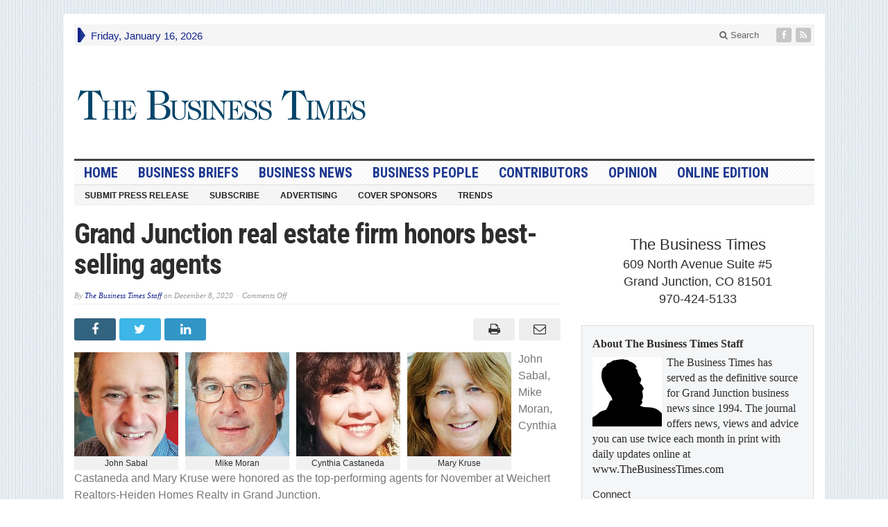

--- FILE ---
content_type: text/html; charset=UTF-8
request_url: https://thebusinesstimes.com/grand-junction-real-estate-firm-honors-best-selling-agents-2/
body_size: 11630
content:
<!DOCTYPE html>
<html lang="en-US" class="no-js">
<head>

	<meta charset="UTF-8">
	<meta name="viewport" content="width=device-width, initial-scale=1">
	<link rel="profile" href="http://gmpg.org/xfn/11">
		
	<title>Grand Junction real estate firm honors best-selling agents &#8211; The Business Times</title>
<meta name='robots' content='max-image-preview:large' />
	<style>img:is([sizes="auto" i], [sizes^="auto," i]) { contain-intrinsic-size: 3000px 1500px }</style>
	<link rel='dns-prefetch' href='//fonts.googleapis.com' />
<link rel="alternate" type="application/rss+xml" title="The Business Times &raquo; Feed" href="https://thebusinesstimes.com/feed/" />
<link rel="alternate" type="application/rss+xml" title="The Business Times &raquo; Comments Feed" href="https://thebusinesstimes.com/comments/feed/" />
<script type="text/javascript">
/* <![CDATA[ */
window._wpemojiSettings = {"baseUrl":"https:\/\/s.w.org\/images\/core\/emoji\/15.0.3\/72x72\/","ext":".png","svgUrl":"https:\/\/s.w.org\/images\/core\/emoji\/15.0.3\/svg\/","svgExt":".svg","source":{"concatemoji":"https:\/\/thebusinesstimes.com\/wp-includes\/js\/wp-emoji-release.min.js?ver=6.7.4"}};
/*! This file is auto-generated */
!function(i,n){var o,s,e;function c(e){try{var t={supportTests:e,timestamp:(new Date).valueOf()};sessionStorage.setItem(o,JSON.stringify(t))}catch(e){}}function p(e,t,n){e.clearRect(0,0,e.canvas.width,e.canvas.height),e.fillText(t,0,0);var t=new Uint32Array(e.getImageData(0,0,e.canvas.width,e.canvas.height).data),r=(e.clearRect(0,0,e.canvas.width,e.canvas.height),e.fillText(n,0,0),new Uint32Array(e.getImageData(0,0,e.canvas.width,e.canvas.height).data));return t.every(function(e,t){return e===r[t]})}function u(e,t,n){switch(t){case"flag":return n(e,"\ud83c\udff3\ufe0f\u200d\u26a7\ufe0f","\ud83c\udff3\ufe0f\u200b\u26a7\ufe0f")?!1:!n(e,"\ud83c\uddfa\ud83c\uddf3","\ud83c\uddfa\u200b\ud83c\uddf3")&&!n(e,"\ud83c\udff4\udb40\udc67\udb40\udc62\udb40\udc65\udb40\udc6e\udb40\udc67\udb40\udc7f","\ud83c\udff4\u200b\udb40\udc67\u200b\udb40\udc62\u200b\udb40\udc65\u200b\udb40\udc6e\u200b\udb40\udc67\u200b\udb40\udc7f");case"emoji":return!n(e,"\ud83d\udc26\u200d\u2b1b","\ud83d\udc26\u200b\u2b1b")}return!1}function f(e,t,n){var r="undefined"!=typeof WorkerGlobalScope&&self instanceof WorkerGlobalScope?new OffscreenCanvas(300,150):i.createElement("canvas"),a=r.getContext("2d",{willReadFrequently:!0}),o=(a.textBaseline="top",a.font="600 32px Arial",{});return e.forEach(function(e){o[e]=t(a,e,n)}),o}function t(e){var t=i.createElement("script");t.src=e,t.defer=!0,i.head.appendChild(t)}"undefined"!=typeof Promise&&(o="wpEmojiSettingsSupports",s=["flag","emoji"],n.supports={everything:!0,everythingExceptFlag:!0},e=new Promise(function(e){i.addEventListener("DOMContentLoaded",e,{once:!0})}),new Promise(function(t){var n=function(){try{var e=JSON.parse(sessionStorage.getItem(o));if("object"==typeof e&&"number"==typeof e.timestamp&&(new Date).valueOf()<e.timestamp+604800&&"object"==typeof e.supportTests)return e.supportTests}catch(e){}return null}();if(!n){if("undefined"!=typeof Worker&&"undefined"!=typeof OffscreenCanvas&&"undefined"!=typeof URL&&URL.createObjectURL&&"undefined"!=typeof Blob)try{var e="postMessage("+f.toString()+"("+[JSON.stringify(s),u.toString(),p.toString()].join(",")+"));",r=new Blob([e],{type:"text/javascript"}),a=new Worker(URL.createObjectURL(r),{name:"wpTestEmojiSupports"});return void(a.onmessage=function(e){c(n=e.data),a.terminate(),t(n)})}catch(e){}c(n=f(s,u,p))}t(n)}).then(function(e){for(var t in e)n.supports[t]=e[t],n.supports.everything=n.supports.everything&&n.supports[t],"flag"!==t&&(n.supports.everythingExceptFlag=n.supports.everythingExceptFlag&&n.supports[t]);n.supports.everythingExceptFlag=n.supports.everythingExceptFlag&&!n.supports.flag,n.DOMReady=!1,n.readyCallback=function(){n.DOMReady=!0}}).then(function(){return e}).then(function(){var e;n.supports.everything||(n.readyCallback(),(e=n.source||{}).concatemoji?t(e.concatemoji):e.wpemoji&&e.twemoji&&(t(e.twemoji),t(e.wpemoji)))}))}((window,document),window._wpemojiSettings);
/* ]]> */
</script>
<style id='wp-emoji-styles-inline-css' type='text/css'>

	img.wp-smiley, img.emoji {
		display: inline !important;
		border: none !important;
		box-shadow: none !important;
		height: 1em !important;
		width: 1em !important;
		margin: 0 0.07em !important;
		vertical-align: -0.1em !important;
		background: none !important;
		padding: 0 !important;
	}
</style>
<link rel='stylesheet' id='wp-block-library-css' href='https://thebusinesstimes.com/wp-includes/css/dist/block-library/style.min.css?ver=6.7.4' type='text/css' media='all' />
<style id='classic-theme-styles-inline-css' type='text/css'>
/*! This file is auto-generated */
.wp-block-button__link{color:#fff;background-color:#32373c;border-radius:9999px;box-shadow:none;text-decoration:none;padding:calc(.667em + 2px) calc(1.333em + 2px);font-size:1.125em}.wp-block-file__button{background:#32373c;color:#fff;text-decoration:none}
</style>
<style id='global-styles-inline-css' type='text/css'>
:root{--wp--preset--aspect-ratio--square: 1;--wp--preset--aspect-ratio--4-3: 4/3;--wp--preset--aspect-ratio--3-4: 3/4;--wp--preset--aspect-ratio--3-2: 3/2;--wp--preset--aspect-ratio--2-3: 2/3;--wp--preset--aspect-ratio--16-9: 16/9;--wp--preset--aspect-ratio--9-16: 9/16;--wp--preset--color--black: #000000;--wp--preset--color--cyan-bluish-gray: #abb8c3;--wp--preset--color--white: #ffffff;--wp--preset--color--pale-pink: #f78da7;--wp--preset--color--vivid-red: #cf2e2e;--wp--preset--color--luminous-vivid-orange: #ff6900;--wp--preset--color--luminous-vivid-amber: #fcb900;--wp--preset--color--light-green-cyan: #7bdcb5;--wp--preset--color--vivid-green-cyan: #00d084;--wp--preset--color--pale-cyan-blue: #8ed1fc;--wp--preset--color--vivid-cyan-blue: #0693e3;--wp--preset--color--vivid-purple: #9b51e0;--wp--preset--gradient--vivid-cyan-blue-to-vivid-purple: linear-gradient(135deg,rgba(6,147,227,1) 0%,rgb(155,81,224) 100%);--wp--preset--gradient--light-green-cyan-to-vivid-green-cyan: linear-gradient(135deg,rgb(122,220,180) 0%,rgb(0,208,130) 100%);--wp--preset--gradient--luminous-vivid-amber-to-luminous-vivid-orange: linear-gradient(135deg,rgba(252,185,0,1) 0%,rgba(255,105,0,1) 100%);--wp--preset--gradient--luminous-vivid-orange-to-vivid-red: linear-gradient(135deg,rgba(255,105,0,1) 0%,rgb(207,46,46) 100%);--wp--preset--gradient--very-light-gray-to-cyan-bluish-gray: linear-gradient(135deg,rgb(238,238,238) 0%,rgb(169,184,195) 100%);--wp--preset--gradient--cool-to-warm-spectrum: linear-gradient(135deg,rgb(74,234,220) 0%,rgb(151,120,209) 20%,rgb(207,42,186) 40%,rgb(238,44,130) 60%,rgb(251,105,98) 80%,rgb(254,248,76) 100%);--wp--preset--gradient--blush-light-purple: linear-gradient(135deg,rgb(255,206,236) 0%,rgb(152,150,240) 100%);--wp--preset--gradient--blush-bordeaux: linear-gradient(135deg,rgb(254,205,165) 0%,rgb(254,45,45) 50%,rgb(107,0,62) 100%);--wp--preset--gradient--luminous-dusk: linear-gradient(135deg,rgb(255,203,112) 0%,rgb(199,81,192) 50%,rgb(65,88,208) 100%);--wp--preset--gradient--pale-ocean: linear-gradient(135deg,rgb(255,245,203) 0%,rgb(182,227,212) 50%,rgb(51,167,181) 100%);--wp--preset--gradient--electric-grass: linear-gradient(135deg,rgb(202,248,128) 0%,rgb(113,206,126) 100%);--wp--preset--gradient--midnight: linear-gradient(135deg,rgb(2,3,129) 0%,rgb(40,116,252) 100%);--wp--preset--font-size--small: 13px;--wp--preset--font-size--medium: 20px;--wp--preset--font-size--large: 36px;--wp--preset--font-size--x-large: 42px;--wp--preset--spacing--20: 0.44rem;--wp--preset--spacing--30: 0.67rem;--wp--preset--spacing--40: 1rem;--wp--preset--spacing--50: 1.5rem;--wp--preset--spacing--60: 2.25rem;--wp--preset--spacing--70: 3.38rem;--wp--preset--spacing--80: 5.06rem;--wp--preset--shadow--natural: 6px 6px 9px rgba(0, 0, 0, 0.2);--wp--preset--shadow--deep: 12px 12px 50px rgba(0, 0, 0, 0.4);--wp--preset--shadow--sharp: 6px 6px 0px rgba(0, 0, 0, 0.2);--wp--preset--shadow--outlined: 6px 6px 0px -3px rgba(255, 255, 255, 1), 6px 6px rgba(0, 0, 0, 1);--wp--preset--shadow--crisp: 6px 6px 0px rgba(0, 0, 0, 1);}:where(.is-layout-flex){gap: 0.5em;}:where(.is-layout-grid){gap: 0.5em;}body .is-layout-flex{display: flex;}.is-layout-flex{flex-wrap: wrap;align-items: center;}.is-layout-flex > :is(*, div){margin: 0;}body .is-layout-grid{display: grid;}.is-layout-grid > :is(*, div){margin: 0;}:where(.wp-block-columns.is-layout-flex){gap: 2em;}:where(.wp-block-columns.is-layout-grid){gap: 2em;}:where(.wp-block-post-template.is-layout-flex){gap: 1.25em;}:where(.wp-block-post-template.is-layout-grid){gap: 1.25em;}.has-black-color{color: var(--wp--preset--color--black) !important;}.has-cyan-bluish-gray-color{color: var(--wp--preset--color--cyan-bluish-gray) !important;}.has-white-color{color: var(--wp--preset--color--white) !important;}.has-pale-pink-color{color: var(--wp--preset--color--pale-pink) !important;}.has-vivid-red-color{color: var(--wp--preset--color--vivid-red) !important;}.has-luminous-vivid-orange-color{color: var(--wp--preset--color--luminous-vivid-orange) !important;}.has-luminous-vivid-amber-color{color: var(--wp--preset--color--luminous-vivid-amber) !important;}.has-light-green-cyan-color{color: var(--wp--preset--color--light-green-cyan) !important;}.has-vivid-green-cyan-color{color: var(--wp--preset--color--vivid-green-cyan) !important;}.has-pale-cyan-blue-color{color: var(--wp--preset--color--pale-cyan-blue) !important;}.has-vivid-cyan-blue-color{color: var(--wp--preset--color--vivid-cyan-blue) !important;}.has-vivid-purple-color{color: var(--wp--preset--color--vivid-purple) !important;}.has-black-background-color{background-color: var(--wp--preset--color--black) !important;}.has-cyan-bluish-gray-background-color{background-color: var(--wp--preset--color--cyan-bluish-gray) !important;}.has-white-background-color{background-color: var(--wp--preset--color--white) !important;}.has-pale-pink-background-color{background-color: var(--wp--preset--color--pale-pink) !important;}.has-vivid-red-background-color{background-color: var(--wp--preset--color--vivid-red) !important;}.has-luminous-vivid-orange-background-color{background-color: var(--wp--preset--color--luminous-vivid-orange) !important;}.has-luminous-vivid-amber-background-color{background-color: var(--wp--preset--color--luminous-vivid-amber) !important;}.has-light-green-cyan-background-color{background-color: var(--wp--preset--color--light-green-cyan) !important;}.has-vivid-green-cyan-background-color{background-color: var(--wp--preset--color--vivid-green-cyan) !important;}.has-pale-cyan-blue-background-color{background-color: var(--wp--preset--color--pale-cyan-blue) !important;}.has-vivid-cyan-blue-background-color{background-color: var(--wp--preset--color--vivid-cyan-blue) !important;}.has-vivid-purple-background-color{background-color: var(--wp--preset--color--vivid-purple) !important;}.has-black-border-color{border-color: var(--wp--preset--color--black) !important;}.has-cyan-bluish-gray-border-color{border-color: var(--wp--preset--color--cyan-bluish-gray) !important;}.has-white-border-color{border-color: var(--wp--preset--color--white) !important;}.has-pale-pink-border-color{border-color: var(--wp--preset--color--pale-pink) !important;}.has-vivid-red-border-color{border-color: var(--wp--preset--color--vivid-red) !important;}.has-luminous-vivid-orange-border-color{border-color: var(--wp--preset--color--luminous-vivid-orange) !important;}.has-luminous-vivid-amber-border-color{border-color: var(--wp--preset--color--luminous-vivid-amber) !important;}.has-light-green-cyan-border-color{border-color: var(--wp--preset--color--light-green-cyan) !important;}.has-vivid-green-cyan-border-color{border-color: var(--wp--preset--color--vivid-green-cyan) !important;}.has-pale-cyan-blue-border-color{border-color: var(--wp--preset--color--pale-cyan-blue) !important;}.has-vivid-cyan-blue-border-color{border-color: var(--wp--preset--color--vivid-cyan-blue) !important;}.has-vivid-purple-border-color{border-color: var(--wp--preset--color--vivid-purple) !important;}.has-vivid-cyan-blue-to-vivid-purple-gradient-background{background: var(--wp--preset--gradient--vivid-cyan-blue-to-vivid-purple) !important;}.has-light-green-cyan-to-vivid-green-cyan-gradient-background{background: var(--wp--preset--gradient--light-green-cyan-to-vivid-green-cyan) !important;}.has-luminous-vivid-amber-to-luminous-vivid-orange-gradient-background{background: var(--wp--preset--gradient--luminous-vivid-amber-to-luminous-vivid-orange) !important;}.has-luminous-vivid-orange-to-vivid-red-gradient-background{background: var(--wp--preset--gradient--luminous-vivid-orange-to-vivid-red) !important;}.has-very-light-gray-to-cyan-bluish-gray-gradient-background{background: var(--wp--preset--gradient--very-light-gray-to-cyan-bluish-gray) !important;}.has-cool-to-warm-spectrum-gradient-background{background: var(--wp--preset--gradient--cool-to-warm-spectrum) !important;}.has-blush-light-purple-gradient-background{background: var(--wp--preset--gradient--blush-light-purple) !important;}.has-blush-bordeaux-gradient-background{background: var(--wp--preset--gradient--blush-bordeaux) !important;}.has-luminous-dusk-gradient-background{background: var(--wp--preset--gradient--luminous-dusk) !important;}.has-pale-ocean-gradient-background{background: var(--wp--preset--gradient--pale-ocean) !important;}.has-electric-grass-gradient-background{background: var(--wp--preset--gradient--electric-grass) !important;}.has-midnight-gradient-background{background: var(--wp--preset--gradient--midnight) !important;}.has-small-font-size{font-size: var(--wp--preset--font-size--small) !important;}.has-medium-font-size{font-size: var(--wp--preset--font-size--medium) !important;}.has-large-font-size{font-size: var(--wp--preset--font-size--large) !important;}.has-x-large-font-size{font-size: var(--wp--preset--font-size--x-large) !important;}
:where(.wp-block-post-template.is-layout-flex){gap: 1.25em;}:where(.wp-block-post-template.is-layout-grid){gap: 1.25em;}
:where(.wp-block-columns.is-layout-flex){gap: 2em;}:where(.wp-block-columns.is-layout-grid){gap: 2em;}
:root :where(.wp-block-pullquote){font-size: 1.5em;line-height: 1.6;}
</style>
<link rel='stylesheet' id='gabfire-widget-css-css' href='https://thebusinesstimes.com/wp-content/plugins/gabfire-widget-pack/css/style.css?ver=6.7.4' type='text/css' media='all' />
<link rel='stylesheet' id='gabfire-style-css' href='https://thebusinesstimes.com/wp-content/themes/advanced-newspaper/style.css?ver=6.7.4' type='text/css' media='all' />
<link rel='stylesheet' id='custom-style-css' href='https://fonts.googleapis.com/css?family=Droid+Sans%3A700%7COpen+Sans%3A400%2C700%7CRoboto+Condensed%3A400%2C700&#038;subset=latin-ext&#038;ver=6.7.4' type='text/css' media='all' />
<link rel='stylesheet' id='gabfire_shortcodes-css' href='https://thebusinesstimes.com/wp-content/themes/advanced-newspaper/framework/functions/css/shortcodes.css?ver=6.7.4' type='text/css' media='all' />
<script type="text/javascript" src="https://thebusinesstimes.com/wp-includes/js/jquery/jquery.min.js?ver=3.7.1" id="jquery-core-js"></script>
<script type="text/javascript" src="https://thebusinesstimes.com/wp-includes/js/jquery/jquery-migrate.min.js?ver=3.4.1" id="jquery-migrate-js"></script>
<script type="text/javascript" src="https://thebusinesstimes.com/wp-content/themes/advanced-newspaper/inc/js/jquery.cycle2.min.js?ver=6.7.4" id="cycle2-js"></script>
<script type="text/javascript" src="https://thebusinesstimes.com/wp-content/themes/advanced-newspaper/inc/js/theia-sticky-sidebar.js?ver=6.7.4" id="theia-sticky-sidebar-js"></script>
<script type="text/javascript" src="https://thebusinesstimes.com/wp-content/themes/advanced-newspaper/inc/js/owl.carousel.min.js?ver=6.7.4" id="owl-carousel-js"></script>
<script type="text/javascript" src="https://thebusinesstimes.com/wp-content/themes/advanced-newspaper/framework/bootstrap/js/bootstrap.min.js?ver=6.7.4" id="bootstrap-js"></script>
<script type="text/javascript" src="https://thebusinesstimes.com/wp-content/themes/advanced-newspaper/inc/js/responsive-menu.js?ver=6.7.4" id="responsive-menu-js"></script>
<link rel="https://api.w.org/" href="https://thebusinesstimes.com/wp-json/" /><link rel="alternate" title="JSON" type="application/json" href="https://thebusinesstimes.com/wp-json/wp/v2/posts/29833" /><link rel="EditURI" type="application/rsd+xml" title="RSD" href="https://thebusinesstimes.com/xmlrpc.php?rsd" />
<meta name="generator" content="WordPress 6.7.4" />
<link rel="canonical" href="https://thebusinesstimes.com/grand-junction-real-estate-firm-honors-best-selling-agents-2/" />
<link rel='shortlink' href='https://thebusinesstimes.com/?p=29833' />
<link rel="alternate" title="oEmbed (JSON)" type="application/json+oembed" href="https://thebusinesstimes.com/wp-json/oembed/1.0/embed?url=https%3A%2F%2Fthebusinesstimes.com%2Fgrand-junction-real-estate-firm-honors-best-selling-agents-2%2F" />
<link rel="alternate" title="oEmbed (XML)" type="text/xml+oembed" href="https://thebusinesstimes.com/wp-json/oembed/1.0/embed?url=https%3A%2F%2Fthebusinesstimes.com%2Fgrand-junction-real-estate-firm-honors-best-selling-agents-2%2F&#038;format=xml" />

<!-- This site is using AdRotate Professional v5.10.4 to display their advertisements - https://ajdg.solutions/ -->
<!-- AdRotate CSS -->
<style type="text/css" media="screen">
	.g { margin:0px; padding:0px; overflow:hidden; line-height:1; zoom:1; }
	.g img { height:auto; }
	.g-col { position:relative; float:left; }
	.g-col:first-child { margin-left: 0; }
	.g-col:last-child { margin-right: 0; }
	.woocommerce-page .g, .bbpress-wrapper .g { margin: 20px auto; clear:both; }
	.g-1 { margin:1px 1px 1px 1px; }
	.g-2 { margin:1px 1px 1px 1px; }
	.g-3 { margin:1px 1px 1px 1px; }
	.g-4 { margin:1px 1px 1px 1px; }
	.g-5 {  margin: 0 auto; }
	@media only screen and (max-width: 480px) {
		.g-col, .g-dyn, .g-single { width:100%; margin-left:0; margin-right:0; }
		.woocommerce-page .g, .bbpress-wrapper .g { margin: 10px auto; }
	}
</style>
<!-- /AdRotate CSS -->

<link rel="shortcut icon" href="https://thebusinesstimes.com/wp-content/themes/advanced-newspaper/framework/admin/images/favicon.ico" /><!-- Custom Styling -->
<style type="text/css">
.tab_titles .current  {
     font-size: 70%;
}
gab_secondtab  {
     font-size: 70%;
}
gab_thirdtab  {
     font-size:70%;
}
.tab_titles a  {
     font-size: 70%;
}
.arrow-right {
    border-left: 7px solid #1f3990;
}
.widget ul li {
    background: none;
    padding-left: 0px;
}
.sb-holder {
    background-color: #eeeeee;
    font-color: #000000;
}
.sb-toggle {
    background-color: #111111;
}

#header .logo-banner.logo {
    width: 40% !important;
}</style>
			<script type='text/javascript'>
			(function($) {
				$(document).ready(function() { 
					$(".children").parent("li").addClass("has-child-menu");
					$(".sub-menu").parent("li").addClass("has-child-menu");
					$(".drop").parent("li").addClass("has-child-menu");
					
					$('.fadeimage').hover(
						function() {$(this).stop().animate({ opacity: 0.5 }, 800);},
						function() {$(this).stop().animate({ opacity: 1.0 }, 800);}
					);
					
					$('.mastheadnav li ul,.mainnav li ul,.subnav li ul,.mastheadnav li ul,.mainnav li ul').hide().removeClass('fallback');
					$('.mastheadnav > li,.mainnav > li,.subnav > li,.mainnav > li').hover(
						function () {
							$('ul', this).stop().slideDown(250);
						},
						function () {
							$('ul', this).stop().slideUp(250);
						}
					);

					$('[data-toggle="tooltip"]').tooltip({
						'placement': 'top'
					});	

					$('.sidebar-wrapper, .post-wrapper')
					.theiaStickySidebar({
						additionalMarginTop: 30,
						additionalMarginBottom: 30
					});
				
					/* InnerPage Slider */
					var innerslider = $(".carousel-gallery");
					innerslider.owlCarousel({
					  autoPlay: 999999,
					  pagination:true,
					  singleItem : true,
					  autoHeight : true,
					  mouseDrag: false,
					  touchDrag: false					  
					});	
					$(".carousel-gallery-next").click(function(){
						innerslider.trigger('owl.next');
					});
					$(".carousel-gallery-prev").click(function(){
						innerslider.trigger('owl.prev');
					});
					
					/* InnerPage Slider */
					var owl4 = $(".carousel-four");
					owl4.owlCarousel({
					  autoPlay: 999999,
					  pagination:true,
					  singleItem : true,
					  autoHeight : true,
					  mouseDrag: false,
					  touchDrag: false					  
					});	
					$(".carousel-four-next").click(function(){
						owl4.trigger('owl.next');
					});
					$(".carousel-four-prev").click(function(){
						owl4.trigger('owl.prev');
					});						
					
					// Responsive Menu (TinyNav)
					$(".responsive_menu").tinyNav({
						active: 'current_page_item', // Set the "active" class for default menu
						label: ''
					});
					$(".tinynav").selectbox();			
					
					$('a[href="#top"]').click(function(){
						$('html, body').animate({scrollTop:0}, 'slow');
						return false;
					});
					$('.modal').on('shown.bs.modal', function() {
					  $(this).find('[autofocus]').focus();
					});					
				});
			})(jQuery);
			</script>
				<style type="text/css" id="wp-custom-css">
					#header .logo {width:50%;display:block;text-align:center;margin:0 auto;font-family: georgia, 'palatino linotype',palatino,'times new roman',times,serif}
		#header .logo-banner.logo {width:50%;margin: 25px auto !important;}
		#header .logo-banner.header-ad,.beforeheader_728 {width:50%;max-width:500px;margin: 35px auto 20px !important;}
		#header .logo img{display:block;margin:0 auto}
		#header .name {font-size:26px;display:block;line-height:22px;display:block}
		#header .name a,#header .name a:hover{color:#222}
		#header .slogan a {font-size:40px;display:block;color:#cd1713;font-weight:bold;padding-top:5px}
		
		#header .banner {width:auto;padding-top:18px;width:50%}

article p, .entry p .p-summary {
    font-size:16px !important;
	  color: #777777 !important;
}

#featured-slider .postcaption {
	background: rgb(0 0 0 / 79%);
}

p.postmeta {
	font-size: 11px !important;
}

#featured-slider .slide_item, #featured-slider iframe, #featured-slider .video-js {
    width: 504px !important;
    height: 295px !important;
}

#featured-slider .cycle-slideshow {
    height: 295px;
}

.modal-backdrop {
	z-index:1;
	
}		</style>
		<!-- ## NXS/OG ## --><!-- ## NXSOGTAGS ## --><!-- ## NXS/OG ## -->
<style type="text/css" media="screen">body {font-size: 16px;font-family: arial;font-weight: normal;color: #2d2d2d;background: url(https://thebusinesstimes.com/wp-content/themes/advanced-newspaper/framework/images/patterns/subtle-17.jpg) repeat;}article p,.entry p {font-size: 16px;font-family: arial;font-weight: normal;color: #2d2d2d;}.entry-title,.entry-title.large-posttitle, .widgettitle{font-family: Roboto Condensed !important }a,
		.catname,
		.catname span ,
		.catname a:hover,
		.widget a:hover,
		nav .mastheadnav li a:hover,
		.masthead_date,
		#header .slogan a,
		#header .themequote .quotecaption,
		#header .themequote .quotecaption a,
		#header .themequote .quotecaption a:hover,
		.footercats li a:hover{color: #132289 }

		nav .mastheadnav li ul li a:hover,
		nav .mastheadnav li ul li a:hover,nav .mastheadnav li li.has-child-menu > a:hover,
		#noslider-left .catname,
		#noslider-left .widgettitle,
		#secondary-left .catname,
		#secondary-left .widgettitle,
		.archive-pagination .page-numbers:hover {background-color: #132289 }

		nav .mastheadnav > li:first-child,
		#featured-nav li.cycle-pager-active img,
		#featured-nav li:hover img {border-color: #132289 }
		
		.entry-title a {color: #132289 } .entry-title a:hover {color: #132289 }
		nav.main-navigation {background-image:url(  ) repeat;border-color: #dddddd }
		/* First level menu */
		nav .mainnav li a {color: #1f3990 }
		nav .mainnav li.current_page_item > a,
		nav .mainnav li.current-cat > a, 
		nav .mainnav li.current-menu-item > a,
		nav .mainnav li.current-cat-parent > a {color: #cd1713 }
		nav .mainnav li a:hover {color: #cd1713 }

		/*Second level selected menu item */
		nav .mainnav li li.current_page_item a,
		nav .mainnav li li.current-cat a, 
		nav .mainnav li li.current-menu-item a,
		nav .mainnav li li.current-cat-parent a {color:#222222;background:#f5f5f5 }		

		/*Second level link color*/
		nav .mainnav li ul li a {color: #444444 }
		/* Second level hovered link color */
		nav .mainnav li ul li a:hover {color: #222222 }
		/* Second level border color */
		nav .mainnav li ul,nav .mainnav li ul li a {border-color: #efefef }
		/*Second level background color*/
		nav .mainnav li ul li {background-color: #ffffff }
		/* Second level hovered background color */
		nav .mainnav li ul li a:hover {background-color: #f5f5f5 }</style><!--<script async src="https://pagead2.googlesyndication.com/pagead/js/adsbygoogle.js"></script>
<script>
     (adsbygoogle = window.adsbygoogle || []).push({
          google_ad_client: "ca-pub-6560621719854473",
          enable_page_level_ads: true
     });
</script>-->

<!-- Global site tag (gtag.js) - Google Analytics -->
<script async src="https://www.googletagmanager.com/gtag/js?id=UA-17703890-1"></script>
<script>
  window.dataLayer = window.dataLayer || [];
  function gtag(){dataLayer.push(arguments);}
  gtag('js', new Date());

  gtag('config', 'UA-17703890-1');
</script>

</head>

<body class="post-template-default single single-post postid-29833 single-format-standard body-default" itemscope="itemscope" itemtype="http://schema.org/WebPage">


<div class="container">

	<header itemscope="itemscope" itemtype="http://schema.org/WPHeader" role="banner">
		<div class="row"><!-- Site Masthead Row-->
			<nav class="col-md-12 masthead-navigation" itemscope="itemscope" itemtype="http://schema.org/SiteNavigationElement" role="navigation">
				<ul class="mastheadnav">
					
					<li><span class="arrow-right"></span></li>
											<li class="masthead_date">
							<script type="text/javascript">
								<!--
								var mydate=new Date()
								var year=mydate.getYear()
								if (year < 1000)
								year+=1900
								var day=mydate.getDay()
								var month=mydate.getMonth()
								var daym=mydate.getDate()
								if (daym<10)
								daym="0"+daym
								var dayarray=new Array("Sunday","Monday","Tuesday","Wednesday","Thursday","Friday","Saturday")
								var montharray=new Array("January","February","March","April","May","June","July","August","September","October","November","December")
								document.write(""+dayarray[day]+", "+montharray[month]+" "+daym+", "+year+"")
								// -->
							</script>
						</li>
						<li></li>
										 
											<li class="pull-right social_header">
															<a class="socialsite-facebook" href="https://www.facebook.com/GrandValleyBusinessTimes/" title="Facebook" rel="nofollow"><span>Friend on Facebook</span>
									<i class="fa fa-facebook pull-left"></i>
								</a>
							
							
							
							
														
														
							
														
								

															

							<a class="socialsite-rss" href="https://thebusinesstimes.com/feed/" title="Site feed" rel="nofollow">
								<span>Subscribe to RSS</span> <i class="fa fa-rss pull-left"></i>
							</a>
						</li>
											
					
					<li class="pull-right gab_headersearch"> <a data-toggle="modal" href="#searchModal"><i class="fa fa-search"></i> Search</a></li>
					<li class="pull-right"></li>
				</ul>
			</nav>

			<!-- Modal -->
<div class="modal fade" id="searchModal" tabindex="-1" role="dialog" aria-labelledby="myModalLabel" aria-hidden="true">
	<div class="modal-dialog">
	  <div class="modal-content">
		<div class="modal-header">
		  <button type="button" class="close" data-dismiss="modal" aria-hidden="true">&times;</button>
		  <h4 class="modal-title">Search in Site</h4>
		</div>
		<div class="modal-body">
			<form action="https://thebusinesstimes.com/">
				<div class="input-prepend">
					<label>To search in site, type your keyword and hit enter</label>
					<input type="text" name="s" class="form-control" placeholder="Type keyword and hit enter" autofocus>
				</div>
			</form>	
		</div>
		<div class="modal-footer">
		  <button type="button" class="btn btn-default" data-dismiss="modal">Close</button>
		</div>
	  </div><!-- /.modal-content -->
	</div><!-- /.modal-dialog -->
</div><!-- /.modal -->		</div><!-- /.row Site Masthead Row -->
	
		<div class="row">
			<div class="col-lg-12">
				<div id="header">
											
						<div class="logo logo-banner pull-left" style="float:left;margin:0;padding:15px 0px 15px 0px;">	
															<h1>
									<a href="https://thebusinesstimes.com/" title="The Definitive Source For Grand Junction Business News">
										<img src="https://thebusinesstimes.com/wp-content/uploads/The-Business-Times-logo-banner.jpg" alt="The Business Times" title="The Business Times"/>
									</a>
								</h1>
													</div><!-- logo -->
						
						<div class="header-ad pull-right logo-banner">
							<aside id="ajdg_grpwidgets-2" class="widget ajdg_grpwidgets"><div class="widgetinner"><ul><li><!-- Either there are no banners, they are disabled or none qualified for this location! --></li></ul></div></aside>
						</div>
						
						<div class="clearfix"></div>
											

				</div><!-- /header -->	
			</div><!-- /col-lg-12 -->	
		</div><!-- /row -->	
		
		<div class="row site-nav">
			<div class="col-lg-12">
				
				<nav class="main-navigation" itemscope="itemscope" itemtype="http://schema.org/SiteNavigationElement" role="navigation">
					<ul class="mainnav responsive_menu">
						<li><a href="https://thebusinesstimes.com/">HOME</a></li>
						<li id="menu-item-2791" class="menu-item menu-item-type-taxonomy menu-item-object-category menu-item-2791"><a href="https://thebusinesstimes.com/category/business-briefs/">Business Briefs</a></li>
<li id="menu-item-2792" class="menu-item menu-item-type-taxonomy menu-item-object-category menu-item-2792"><a href="https://thebusinesstimes.com/category/business-news/">Business News</a></li>
<li id="menu-item-16261" class="menu-item menu-item-type-taxonomy menu-item-object-category current-post-ancestor current-menu-parent current-post-parent menu-item-16261"><a href="https://thebusinesstimes.com/category/business-people/">Business People</a></li>
<li id="menu-item-7012" class="menu-item menu-item-type-taxonomy menu-item-object-category menu-item-7012"><a href="https://thebusinesstimes.com/category/contributors/">Contributors</a></li>
<li id="menu-item-2793" class="menu-item menu-item-type-taxonomy menu-item-object-category menu-item-has-children menu-item-2793"><a href="https://thebusinesstimes.com/category/opinion/">Opinion</a>
<ul class="sub-menu">
	<li id="menu-item-2797" class="menu-item menu-item-type-taxonomy menu-item-object-category menu-item-2797"><a href="https://thebusinesstimes.com/category/editorials/">Editorials</a></li>
	<li id="menu-item-2798" class="menu-item menu-item-type-taxonomy menu-item-object-category menu-item-2798"><a href="https://thebusinesstimes.com/category/from-the-publisher/">From The Publisher</a></li>
	<li id="menu-item-2799" class="menu-item menu-item-type-taxonomy menu-item-object-category menu-item-2799"><a href="https://thebusinesstimes.com/category/guest-columnists/">Guest Columnists</a></li>
	<li id="menu-item-2800" class="menu-item menu-item-type-taxonomy menu-item-object-category menu-item-2800"><a href="https://thebusinesstimes.com/category/letters-to-the-editor/">Letters To The Editor</a></li>
</ul>
</li>
<li id="menu-item-28339" class="menu-item menu-item-type-post_type menu-item-object-page menu-item-28339"><a href="https://thebusinesstimes.com/the-business-times-online-edition/">Online Edition</a></li>
					</ul>
				</nav>
				
				<nav class="secondary-navigation" itemscope="itemscope" itemtype="http://schema.org/SiteNavigationElement" role="navigation">
					<ul class="subnav responsive_menu">
						<li id="menu-item-2808" class="menu-item menu-item-type-post_type menu-item-object-page menu-item-2808"><a href="https://thebusinesstimes.com/submit-press-release/">Submit Press Release</a></li>
<li id="menu-item-2807" class="menu-item menu-item-type-post_type menu-item-object-page menu-item-2807"><a href="https://thebusinesstimes.com/subscribe/">Subscribe</a></li>
<li id="menu-item-2806" class="menu-item menu-item-type-post_type menu-item-object-page menu-item-2806"><a href="https://thebusinesstimes.com/advertising/">Advertising</a></li>
<li id="menu-item-27268" class="menu-item menu-item-type-taxonomy menu-item-object-category menu-item-27268"><a href="https://thebusinesstimes.com/category/cover-sponsors/">Cover Sponsors</a></li>
<li id="menu-item-28340" class="menu-item menu-item-type-taxonomy menu-item-object-category menu-item-28340"><a href="https://thebusinesstimes.com/category/trends/">Trends</a></li>
	
					</ul>
				</nav>				
				
			</div>
		</div>	
	</header>
	
	<div class="row default">
	
				
		<main class="col-xs-12 col-md-8 col-sm-8 post-wrapper" role="main" itemprop="mainContentOfPage" itemscope="itemscope" itemtype="http://schema.org/Blog">

							<div class="row">
					<div class="col-lg-12 col-md-12">
						<div class="post-lead">
							<h1 class="entry-title single-post-title" itemprop="headline">
								Grand Junction real estate firm honors best-selling agents							</h1>
							
							<p class="postmeta"><span class="gabfire_meta gabfiremeta_bydate">By <span class="author vcard" itemscope="itemscope" itemtype="http://schema.org/Person" itemprop="author"><a href="https://thebusinesstimes.com/author/staff-writer/" rel="author" class="fn" itemprop="name">The Business Times Staff</a></span> on <time class="published updated" itemprop="datePublished" datetime="December 8, 2020T3:38 pm">December 8, 2020</time></span><span class="gabfire_meta gabfiremeta_comment"><span>Comments Off<span class="screen-reader-text"> on Grand Junction real estate firm honors best-selling agents</span></span></span></p>						</div>		
					</div>
				</div>			
						
				
		<section class="article-wrapper">
		
						
				<article itemscope itemtype="http://schema.org/NewsArticle" class="entry post-29833 post type-post status-publish format-standard hentry category-business-people last_archivepost">
										
								
							<div class="social-sharethis-post">
										
				
					<a href="http://www.facebook.com/sharer.php?u=https://thebusinesstimes.com/grand-junction-real-estate-firm-honors-best-selling-agents-2/&t=Grand Junction real estate firm honors best-selling agents" data-toggle="tooltip" title="Share on Facebook" rel="nofollow"><span>Share on Facebook</span>
						<i class="fa fa-facebook pull-left"></i>
					</a>

					<a href="http://twitter.com/home?status=Grand Junction real estate firm honors best-selling agents => https://thebusinesstimes.com/grand-junction-real-estate-firm-honors-best-selling-agents-2/" data-toggle="tooltip" title="Share on Twitter" rel="nofollow"><span>Follow on Facebook</span>
						<i class="fa fa-twitter pull-left"></i>
					</a>

					<!-- <a href="https://plus.google.com/share?url=https://thebusinesstimes.com/grand-junction-real-estate-firm-honors-best-selling-agents-2/" data-toggle="tooltip" title="Share on Google+" rel="nofollow"><span>Add to Google+</span>
						<i class="fa fa-google-plus pull-left"></i>
					</a> -->

					<a href="http://www.linkedin.com/shareArticle?mini=true&url=https://thebusinesstimes.com/grand-junction-real-estate-firm-honors-best-selling-agents-2/&title=Grand Junction real estate firm honors best-selling agents&summary=&source=The Business Times" data-toggle="tooltip" title="Share on LinkedIn" rel="nofollow"><span>Connect on Linked in</span>
						<i class="fa fa-linkedin pull-left"></i>
					</a>

					<a class="pull-right" href="mailto:?mailto:?subject=The%20Business%20Times%20%3A%20&amp;body=I%20recommend%20this%20page%3A%20.%0AYou%20can%20read%20it%20on%3A%20https%3A%2F%2Fthebusinesstimes.com%2Fgrand-junction-real-estate-firm-honors-best-selling-agents-2%2F" data-toggle="tooltip" title="Send by Email" rel="nofollow"><span>Subscribe by Email</span>
						<i class="fa fa-envelope-o pull-left"></i>
					</a>
					
					<a class="pull-right" href="javascript:window.print()" data-toggle="tooltip" title="Print This Post" rel="nofollow"><span>Print This Post</span>
						<i class="fa fa-print pull-left"></i>
					</a>
				</div>	
				<div class="clearfix"></div>
			<div class="entry-content" itemprop="text"><figure id="attachment_29834" aria-describedby="caption-attachment-29834" style="width: 150px" class="wp-caption alignleft"><a href="https://thebusinesstimes.com/wp-content/uploads/John-Sabal.jpg"><img decoding="async" class="size-thumbnail wp-image-29834" src="https://thebusinesstimes.com/wp-content/uploads/John-Sabal-150x150.jpg" alt="" width="150" height="150" srcset="https://thebusinesstimes.com/wp-content/uploads/John-Sabal-150x150.jpg 150w, https://thebusinesstimes.com/wp-content/uploads/John-Sabal-317x320.jpg 317w, https://thebusinesstimes.com/wp-content/uploads/John-Sabal-30x30.jpg 30w" sizes="(max-width: 150px) 100vw, 150px" /></a><figcaption id="caption-attachment-29834" class="wp-caption-text">John Sabal</figcaption></figure>
<figure id="attachment_12331" aria-describedby="caption-attachment-12331" style="width: 150px" class="wp-caption alignleft"><a href="https://thebusinesstimes.com/wp-content/uploads/Mike-Moran-06-13.jpg"><img decoding="async" class="size-thumbnail wp-image-12331" src="https://thebusinesstimes.com/wp-content/uploads/Mike-Moran-06-13-150x150.jpg" alt="" width="150" height="150" srcset="https://thebusinesstimes.com/wp-content/uploads/Mike-Moran-06-13-150x150.jpg 150w, https://thebusinesstimes.com/wp-content/uploads/Mike-Moran-06-13-50x50.jpg 50w" sizes="(max-width: 150px) 100vw, 150px" /></a><figcaption id="caption-attachment-12331" class="wp-caption-text">Mike Moran</figcaption></figure>
<figure id="attachment_26059" aria-describedby="caption-attachment-26059" style="width: 150px" class="wp-caption alignleft"><a href="https://thebusinesstimes.com/wp-content/uploads/Cynthia-CastanedaNEW.jpg"><img decoding="async" class="size-thumbnail wp-image-26059" src="https://thebusinesstimes.com/wp-content/uploads/Cynthia-CastanedaNEW-150x150.jpg" alt="" width="150" height="150" srcset="https://thebusinesstimes.com/wp-content/uploads/Cynthia-CastanedaNEW-150x150.jpg 150w, https://thebusinesstimes.com/wp-content/uploads/Cynthia-CastanedaNEW-50x50.jpg 50w" sizes="(max-width: 150px) 100vw, 150px" /></a><figcaption id="caption-attachment-26059" class="wp-caption-text">Cynthia Castaneda</figcaption></figure>
<figure id="attachment_27438" aria-describedby="caption-attachment-27438" style="width: 150px" class="wp-caption alignleft"><a href="https://thebusinesstimes.com/wp-content/uploads/Mary-KruseNEW.jpg"><img loading="lazy" decoding="async" class="size-thumbnail wp-image-27438" src="https://thebusinesstimes.com/wp-content/uploads/Mary-KruseNEW-150x150.jpg" alt="" width="150" height="150" srcset="https://thebusinesstimes.com/wp-content/uploads/Mary-KruseNEW-150x150.jpg 150w, https://thebusinesstimes.com/wp-content/uploads/Mary-KruseNEW-30x30.jpg 30w" sizes="auto, (max-width: 150px) 100vw, 150px" /></a><figcaption id="caption-attachment-27438" class="wp-caption-text">Mary Kruse</figcaption></figure>
<p class="p1">John Sabal, Mike Moran, Cynthia Castaneda and Mary Kruse were honored as the top-performing agents for November at Weichert Realtors-Heiden Homes Realty in Grand Junction.</p>
<p class="p1">Sabal posted the highest dollar volume in sales for the month. Moran had the most closed transactions. Castaneda and Kruse tied for the most new listings.</p>
<p class="p1">Weichert Realtors-Heiden Homes Realty operates offices at 735 Rood Ave. For more information, including properties for sale and rent, visit <a href="http://www.heidenhomes.com">www.heidenhomes.com</a>.</p>
<div class="single_postmeta">
<p><img loading="lazy" decoding="async" src="https://thebusinesstimes.com/wp-content/authors/Staff%20Writer-33.jpg" class="avatar photo" alt="The Business Times Staff" width="35" height="35" /></p>
<p><strong class="entry-title">Grand Junction real estate firm honors best-selling agents</strong> added by <a href="https://thebusinesstimes.com/author/staff-writer/" rel="author" class="author vcard"><span class="fn">The Business Times Staff</span></a> on <time class="published updated" itemprop="datePublished" datetime="2020-12-08T15:38">December 8, 2020</time><br /><a class="block" href="https://thebusinesstimes.com/author/staff-writer/">View all posts by The Business Times Staff &rarr;</a></p>
</div>
</div>					<meta content="2020-12-08T15:38" itemprop="datePublished">
				</article>
				
			
			
<div id="comments" class="gabfire-comments">
	
	
	
	
					
	
	
	
</div><!-- #comments -->				
		</section><!-- articles-wrapper -->			
		</main><!-- col-md-8 -->
		
		<div class="col-md-4 col-sm-4 col-xs-12 sidebar-wrapper">
	<div class="theiaStickySidebar">
		<div class="sidebar" role="complementary" itemscope="itemscope" itemtype="http://schema.org/WPSideBar">
			<aside id="text-7" class="widget widget_text"><div class="widgetinner">			<div class="textwidget"><p><center><span style="font-size: 140%;">The Business Times</span><span style="font-size: 110%;"><br />
609 North Avenue Suite #5<br />
Grand Junction, CO 81501<br />
970-424-5133</span></center></p>
</div>
		</div></aside>
<aside id="ajdg_grpwidgets-5" class="widget ajdg_grpwidgets"><div class="widgetinner"><ul><li><!-- Either there are no banners, they are disabled or none qualified for this location! --></li></ul></div></aside>
<aside id="gabfire_authorbadge-2" class="widget gabfire_authorbadge"><div class="widgetinner">					<p class="first_p">About The Business Times Staff</p>
					
					<p>
						<img src="https://thebusinesstimes.com/wp-content/authors/Staff%20Writer-33.jpg" class="avatar photo" alt="The Business Times Staff" width="100" height="100" />						The Business Times has served as the definitive source for Grand Junction business news since 1994. The journal offers news, views and advice you can use twice each month in print with daily updates online at <a href="http://www.thebusinesstimes.com">www.TheBusinessTimes.com</a>					</p>
					
					<h3 class="widget-innertitle">Connect</h3>
					
										
											<a class="author_social f_link" href="GrandValleyBusinessTimes" rel="nofollow" target="_blank">
							Connect on Facebook						</a>
										
											<a class="author_social a_link" href="https://thebusinesstimes.com/author/staff-writer/">
							View all Posts						</a>
										
											<a class="author_social w_link" href="http://TheBusinessTimes.com" rel="nofollow" target="_blank">
							Visit Website						</a>
					<div class='clear'></div></div></aside>
		</div>
	</div>	
</div>	</div>	
	
	<footer role="contentinfo" itemscope="itemscope" itemtype="http://schema.org/WPFooter">

		<div class="row footercats">
			<div class="col-md-12">
				<ul itemscope="itemscope" itemtype="http://schema.org/SiteNavigationElement" role="navigation">
					<li id="menu-item-26591" class="menu-item menu-item-type-custom menu-item-object-custom menu-item-26591"><a href="/category/contributors">Contributors</a></li>
<li id="menu-item-4120" class="menu-item menu-item-type-post_type menu-item-object-page menu-item-4120"><a href="https://thebusinesstimes.com/advertising/">Advertising</a></li>
<li id="menu-item-4121" class="menu-item menu-item-type-post_type menu-item-object-page menu-item-4121"><a href="https://thebusinesstimes.com/subscribe/">Subscribe</a></li>
<li id="menu-item-4122" class="menu-item menu-item-type-post_type menu-item-object-page menu-item-4122"><a href="https://thebusinesstimes.com/submit-press-release/">Submit Press Release</a></li>
	
				</ul>
			</div>
		</div>
			
		<div class="footer-firstrow row">
		
			<div class="col-md-4 col-lg-4 col-sm-3 col-xs-12 footer-firstrow-widget">
							</div>
			
			<div class="col-md-4 col-lg-4 col-sm-4 col-xs-12 footer-firstrow-widget footer-mid-column">
				<aside id="text-5" class="widget widget_text"><div class="widgetinner">			<div class="textwidget"><p><center><font size="+1">The Business Times Newspaper<br />609 North Avenue Suite #5 <br />Grand Junction, CO 81501<br />970-424-5133</font></center></p>
</div>
		</div></aside>
			</div>
			
			<div class="col-md-4 col-lg-4 col-sm-5 col-xs-12 footer-firstrow-widget">
							</div>
			
		</div>
	<div class="row footer-meta-wrapper">
		<div class="col-md-12">
			<div class="footer-meta">
			
				<div class="footer-metaleft pull-left">
					&copy; 2026, <a href="#top" title="The Business Times" rel="home"><strong>&uarr;</strong> The Business Times</a>				</div><!-- #site-info -->
							
				<div class="footer-metaleft pull-right">
					<a href="https://thebusinesstimes.com/wp-login.php">Log in</a>			
										<!--<a href="http://wordpress.org/" title="Semantic Personal Publishing Platform" rel="generator">Powered by WordPress</a> - 
					<a href="http://www.gabfirethemes.com/" title="WordPress Newspaper Themes">Gabfire Themes</a> -->
					
<!-- Infolinks START -->
<script type="text/javascript">jQuery(document).ready(function(){jQuery('.description').before('<span><!--INFOLINKS_OFF--></span>');jQuery('.description').after('<span><!--INFOLINKS_ON--></span>');jQuery('#headerimg').before('<span><!--INFOLINKS_OFF--></span>');jQuery('#headerimg').after('<span><!--INFOLINKS_ON--></span>');jQuery('h1').before('<span><!--INFOLINKS_OFF--></span>');jQuery('h1').after('<span><!--INFOLINKS_ON--></span>');jQuery('h1').before('<span><!--INFOLINKS_OFF--></span>');jQuery('h1').after('<span><!--INFOLINKS_ON--></span>');});</script>
<script type="text/javascript">
    var infolinks_pid = 3364318; 
    var infolinks_plugin_version = "WP_3.2.3"; 
    var infolinks_resources = "https://resources.infolinks.com/js"; 
</script>
<script type="text/javascript" src="https://resources.infolinks.com/js/infolinks_main.js" ></script>
<!-- Infolinks END --><script type="text/javascript" id="adrotate-clicktracker-js-extra">
/* <![CDATA[ */
var click_object = {"ajax_url":"https:\/\/thebusinesstimes.com\/wp-admin\/admin-ajax.php"};
/* ]]> */
</script>
<script type="text/javascript" src="https://thebusinesstimes.com/wp-content/plugins/adrotate-pro/library/jquery.adrotate.clicktracker.js" id="adrotate-clicktracker-js"></script>
				</div> <!-- #footer-right-side -->
			</div>
		</div>
	</div>
		
	</footer><!-- /footer -->
	
</div><!-- /container -->

</body>
</html>